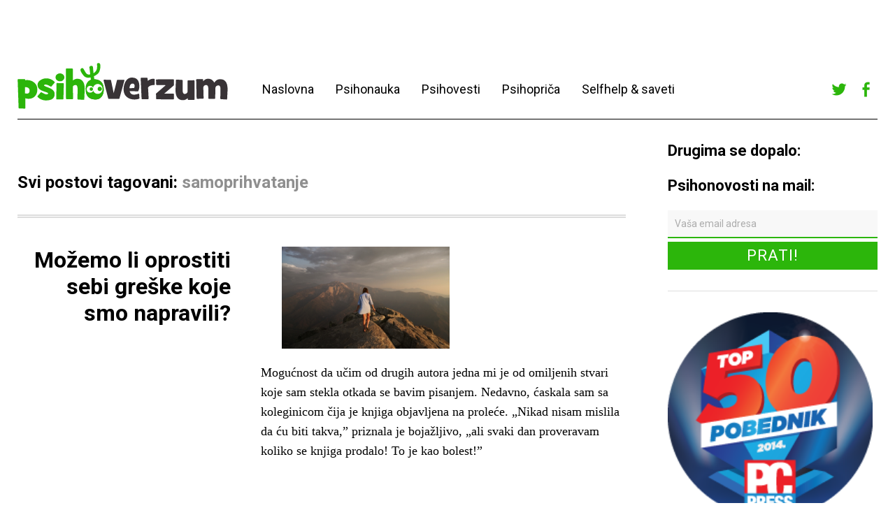

--- FILE ---
content_type: text/html; charset=UTF-8
request_url: https://www.psihoverzum.com/tag/samoprihvatanje/
body_size: 41350
content:
<!DOCTYPE html>
<html dir="ltr" xmlns="http://www.w3.org/1999/xhtml" prefix="" lang="sr-RS" prefix="og: https://ogp.me/ns#"
 xmlns:fb="http://ogp.me/ns/fb#">
<head>
	<meta charset="UTF-8" />
	<meta name="viewport" content="width=device-width,initial-scale=1">
	
	<link rel="profile" href="http://gmpg.org/xfn/11">
	<link rel="pingback" href="https://www.psihoverzum.com/xmlrpc.php">
	<!--[if lt IE 9]>
		<script src="https://www.psihoverzum.com/wp-content/themes/cocoa/js/html5.js"></script>
	<![endif]-->
	<!--[if IE]>
		<link rel="stylesheet" type="text/css" href="https://www.psihoverzum.com/wp-content/themes/cocoa/ie-only.css" />
	<![endif]-->

<!-- BEGIN Metadata added by the Add-Meta-Tags WordPress plugin -->
<meta name="robots" content="noodp,noydir" />
<meta name="description" content="Content tagged with samoprihvatanje." />
<meta name="keywords" content="samoprihvatanje" />
<!-- END Metadata added by the Add-Meta-Tags WordPress plugin -->


		<!-- All in One SEO 4.7.5.1 - aioseo.com -->
		<title>samoprihvatanje - Psihoverzum</title>
		<meta name="robots" content="max-image-preview:large" />
		<link rel="canonical" href="https://www.psihoverzum.com/tag/samoprihvatanje/" />
		<meta name="generator" content="All in One SEO (AIOSEO) 4.7.5.1" />
		<script type="application/ld+json" class="aioseo-schema">
			{"@context":"https:\/\/schema.org","@graph":[{"@type":"BreadcrumbList","@id":"https:\/\/www.psihoverzum.com\/tag\/samoprihvatanje\/#breadcrumblist","itemListElement":[{"@type":"ListItem","@id":"https:\/\/www.psihoverzum.com\/#listItem","position":1,"name":"Home","item":"https:\/\/www.psihoverzum.com\/","nextItem":"https:\/\/www.psihoverzum.com\/tag\/samoprihvatanje\/#listItem"},{"@type":"ListItem","@id":"https:\/\/www.psihoverzum.com\/tag\/samoprihvatanje\/#listItem","position":2,"name":"samoprihvatanje","previousItem":"https:\/\/www.psihoverzum.com\/#listItem"}]},{"@type":"CollectionPage","@id":"https:\/\/www.psihoverzum.com\/tag\/samoprihvatanje\/#collectionpage","url":"https:\/\/www.psihoverzum.com\/tag\/samoprihvatanje\/","name":"samoprihvatanje - Psihoverzum","inLanguage":"sr-RS","isPartOf":{"@id":"https:\/\/www.psihoverzum.com\/#website"},"breadcrumb":{"@id":"https:\/\/www.psihoverzum.com\/tag\/samoprihvatanje\/#breadcrumblist"}},{"@type":"Organization","@id":"https:\/\/www.psihoverzum.com\/#organization","name":"Psihoverzum","description":"Psiholo\u0161ki univerzum na jedan klik od vas!","url":"https:\/\/www.psihoverzum.com\/"},{"@type":"WebSite","@id":"https:\/\/www.psihoverzum.com\/#website","url":"https:\/\/www.psihoverzum.com\/","name":"Psihoverzum","description":"Psiholo\u0161ki univerzum na jedan klik od vas!","inLanguage":"sr-RS","publisher":{"@id":"https:\/\/www.psihoverzum.com\/#organization"}}]}
		</script>
		<!-- All in One SEO -->

<link rel='dns-prefetch' href='//secure.gravatar.com' />
<link rel='dns-prefetch' href='//fonts.googleapis.com' />
<link rel='dns-prefetch' href='//s.w.org' />
<link rel='dns-prefetch' href='//v0.wordpress.com' />
<link rel="alternate" type="application/rss+xml" title="Psihoverzum &raquo; довод" href="https://www.psihoverzum.com/feed/" />
<link rel="alternate" type="application/rss+xml" title="Psihoverzum &raquo; довод коментара" href="https://www.psihoverzum.com/comments/feed/" />
<link rel="alternate" type="application/rss+xml" title="Psihoverzum &raquo; довод ознаке samoprihvatanje" href="https://www.psihoverzum.com/tag/samoprihvatanje/feed/" />
<!-- This site uses the Google Analytics by MonsterInsights plugin v7.12.3 - Using Analytics tracking - https://www.monsterinsights.com/ -->
<script type="text/javascript" data-cfasync="false">
    (window.gaDevIds=window.gaDevIds||[]).push("dZGIzZG");
	var mi_version         = '7.12.3';
	var mi_track_user      = true;
	var mi_no_track_reason = '';
	
	var disableStr = 'ga-disable-UA-37622704-1';

	/* Function to detect opted out users */
	function __gaTrackerIsOptedOut() {
		return document.cookie.indexOf(disableStr + '=true') > -1;
	}

	/* Disable tracking if the opt-out cookie exists. */
	if ( __gaTrackerIsOptedOut() ) {
		window[disableStr] = true;
	}

	/* Opt-out function */
	function __gaTrackerOptout() {
	  document.cookie = disableStr + '=true; expires=Thu, 31 Dec 2099 23:59:59 UTC; path=/';
	  window[disableStr] = true;
	}

	if ( 'undefined' === typeof gaOptout ) {
		function gaOptout() {
			__gaTrackerOptout();
		}
	}
	
	if ( mi_track_user ) {
		(function(i,s,o,g,r,a,m){i['GoogleAnalyticsObject']=r;i[r]=i[r]||function(){
			(i[r].q=i[r].q||[]).push(arguments)},i[r].l=1*new Date();a=s.createElement(o),
			m=s.getElementsByTagName(o)[0];a.async=1;a.src=g;m.parentNode.insertBefore(a,m)
		})(window,document,'script','//www.google-analytics.com/analytics.js','__gaTracker');

		__gaTracker('create', 'UA-37622704-1', 'auto');
		__gaTracker('set', 'forceSSL', true);
		__gaTracker('send','pageview');
	} else {
		console.log( "" );
		(function() {
			/* https://developers.google.com/analytics/devguides/collection/analyticsjs/ */
			var noopfn = function() {
				return null;
			};
			var noopnullfn = function() {
				return null;
			};
			var Tracker = function() {
				return null;
			};
			var p = Tracker.prototype;
			p.get = noopfn;
			p.set = noopfn;
			p.send = noopfn;
			var __gaTracker = function() {
				var len = arguments.length;
				if ( len === 0 ) {
					return;
				}
				var f = arguments[len-1];
				if ( typeof f !== 'object' || f === null || typeof f.hitCallback !== 'function' ) {
					console.log( 'Not running function __gaTracker(' + arguments[0] + " ....) because you are not being tracked. " + mi_no_track_reason );
					return;
				}
				try {
					f.hitCallback();
				} catch (ex) {

				}
			};
			__gaTracker.create = function() {
				return new Tracker();
			};
			__gaTracker.getByName = noopnullfn;
			__gaTracker.getAll = function() {
				return [];
			};
			__gaTracker.remove = noopfn;
			window['__gaTracker'] = __gaTracker;
					})();
		}
</script>
<!-- / Google Analytics by MonsterInsights -->
		<script type="text/javascript">
			window._wpemojiSettings = {"baseUrl":"https:\/\/s.w.org\/images\/core\/emoji\/13.0.0\/72x72\/","ext":".png","svgUrl":"https:\/\/s.w.org\/images\/core\/emoji\/13.0.0\/svg\/","svgExt":".svg","source":{"concatemoji":"https:\/\/www.psihoverzum.com\/wp-includes\/js\/wp-emoji-release.min.js?ver=2690e785fe17f1ade0dd3f76d4afb368"}};
			!function(e,a,t){var n,r,o,i=a.createElement("canvas"),p=i.getContext&&i.getContext("2d");function s(e,t){var a=String.fromCharCode;p.clearRect(0,0,i.width,i.height),p.fillText(a.apply(this,e),0,0);e=i.toDataURL();return p.clearRect(0,0,i.width,i.height),p.fillText(a.apply(this,t),0,0),e===i.toDataURL()}function c(e){var t=a.createElement("script");t.src=e,t.defer=t.type="text/javascript",a.getElementsByTagName("head")[0].appendChild(t)}for(o=Array("flag","emoji"),t.supports={everything:!0,everythingExceptFlag:!0},r=0;r<o.length;r++)t.supports[o[r]]=function(e){if(!p||!p.fillText)return!1;switch(p.textBaseline="top",p.font="600 32px Arial",e){case"flag":return s([127987,65039,8205,9895,65039],[127987,65039,8203,9895,65039])?!1:!s([55356,56826,55356,56819],[55356,56826,8203,55356,56819])&&!s([55356,57332,56128,56423,56128,56418,56128,56421,56128,56430,56128,56423,56128,56447],[55356,57332,8203,56128,56423,8203,56128,56418,8203,56128,56421,8203,56128,56430,8203,56128,56423,8203,56128,56447]);case"emoji":return!s([55357,56424,8205,55356,57212],[55357,56424,8203,55356,57212])}return!1}(o[r]),t.supports.everything=t.supports.everything&&t.supports[o[r]],"flag"!==o[r]&&(t.supports.everythingExceptFlag=t.supports.everythingExceptFlag&&t.supports[o[r]]);t.supports.everythingExceptFlag=t.supports.everythingExceptFlag&&!t.supports.flag,t.DOMReady=!1,t.readyCallback=function(){t.DOMReady=!0},t.supports.everything||(n=function(){t.readyCallback()},a.addEventListener?(a.addEventListener("DOMContentLoaded",n,!1),e.addEventListener("load",n,!1)):(e.attachEvent("onload",n),a.attachEvent("onreadystatechange",function(){"complete"===a.readyState&&t.readyCallback()})),(n=t.source||{}).concatemoji?c(n.concatemoji):n.wpemoji&&n.twemoji&&(c(n.twemoji),c(n.wpemoji)))}(window,document,window._wpemojiSettings);
		</script>
		<style type="text/css">
img.wp-smiley,
img.emoji {
	display: inline !important;
	border: none !important;
	box-shadow: none !important;
	height: 1em !important;
	width: 1em !important;
	margin: 0 .07em !important;
	vertical-align: -0.1em !important;
	background: none !important;
	padding: 0 !important;
}
</style>
			
	<link rel='stylesheet' id='wp-block-library-css'  href='https://www.psihoverzum.com/wp-includes/css/dist/block-library/style.min.css?ver=2690e785fe17f1ade0dd3f76d4afb368' type='text/css' media='all' />
<style id='wp-block-library-inline-css' type='text/css'>
.has-text-align-justify{text-align:justify;}
</style>
<link rel='stylesheet' id='contact-form-7-css'  href='https://www.psihoverzum.com/wp-content/plugins/contact-form-7/includes/css/styles.css?ver=5.3' type='text/css' media='all' />
<link rel='stylesheet' id='googlefonts-css'  href='https://fonts.googleapis.com/css?family=Roboto:500|Roboto:500|Roboto:400&subset=latin,latin-ext' type='text/css' media='all' />
<link rel='stylesheet' id='wp-pagenavi-css'  href='https://www.psihoverzum.com/wp-content/plugins/wp-pagenavi/pagenavi-css.css?ver=2.70' type='text/css' media='all' />
<link rel='stylesheet' id='roboto-css'  href='https://fonts.googleapis.com/css?family=Roboto%3A400%2C700&#038;subset=latin%2Clatin-ext&#038;ver=1.0.0' type='text/css' media='all' />
<link rel='stylesheet' id='slick-css'  href='https://www.psihoverzum.com/wp-content/themes/psihoverzum/slick/slick.css?ver=2690e785fe17f1ade0dd3f76d4afb368' type='text/css' media='all' />
<link rel='stylesheet' id='font-awesome-css'  href='https://www.psihoverzum.com/wp-content/themes/psihoverzum/font-awesome/font-awesome.min.css?ver=2690e785fe17f1ade0dd3f76d4afb368' type='text/css' media='all' />
<link rel='stylesheet' id='parent-style-css'  href='https://www.psihoverzum.com/wp-content/themes/cocoa/style.css?ver=2690e785fe17f1ade0dd3f76d4afb368' type='text/css' media='all' />
<link rel='stylesheet' id='cocoa-baskerville-css'  href='//fonts.googleapis.com/css?family=Libre+Baskerville%3A400%2C700%2C400italic%26subset%3Dlatin%2Clatin-ext' type='text/css' media='all' />
<link rel='stylesheet' id='genericons-css'  href='https://www.psihoverzum.com/wp-content/plugins/jetpack/_inc/genericons/genericons/genericons.css?ver=3.1' type='text/css' media='all' />
<link rel='stylesheet' id='cocoa-style-css'  href='https://www.psihoverzum.com/wp-content/themes/psihoverzum/style.css?ver=20140501' type='text/css' media='all' />
<link rel='stylesheet' id='jetpack_css-css'  href='https://www.psihoverzum.com/wp-content/plugins/jetpack/css/jetpack.css?ver=9.0.5' type='text/css' media='all' />
<link rel='stylesheet' id='wp-paginate-css'  href='https://www.psihoverzum.com/wp-content/plugins/wp-paginate/css/wp-paginate.css?ver=2.2.4' type='text/css' media='screen' />
<script type='text/javascript' src='https://www.psihoverzum.com/wp-content/plugins/enable-jquery-migrate-helper/js/jquery/jquery-1.12.4-wp.js?ver=1.12.4-wp' id='jquery-core-js'></script>
<script type='text/javascript' src='https://www.psihoverzum.com/wp-content/plugins/enable-jquery-migrate-helper/js/jquery-migrate/jquery-migrate-1.4.1-wp.js?ver=1.4.1-wp' id='jquery-migrate-js'></script>
<script type='text/javascript' id='monsterinsights-frontend-script-js-extra'>
/* <![CDATA[ */
var monsterinsights_frontend = {"js_events_tracking":"true","download_extensions":"doc,pdf,ppt,zip,xls,docx,pptx,xlsx","inbound_paths":"[]","home_url":"https:\/\/www.psihoverzum.com","hash_tracking":"false"};
/* ]]> */
</script>
<script type='text/javascript' src='https://www.psihoverzum.com/wp-content/plugins/google-analytics-for-wordpress/assets/js/frontend.min.js?ver=7.12.3' id='monsterinsights-frontend-script-js'></script>
<script type='text/javascript' src='https://www.psihoverzum.com/wp-content/themes/psihoverzum/slick/slick.min.js?ver=1.0.0' id='slick-js-js'></script>
<script type='text/javascript' src='https://www.psihoverzum.com/wp-content/themes/psihoverzum/js/functions.js?ver=1.0.0' id='child-js-js'></script>
<script type='text/javascript' src='https://www.psihoverzum.com/wp-content/themes/cocoa/js/waypoints.min.js?ver=2.0.5' id='cocoa-waypoints-js'></script>
<script type='text/javascript' src='https://www.psihoverzum.com/wp-content/themes/cocoa/js/jquery.fitvids.js?ver=1.1' id='cocoa-fitvids-js'></script>
<script type='text/javascript' src='https://www.psihoverzum.com/wp-content/themes/cocoa/js/functions.js?ver=20140426' id='cocoa-script-js'></script>
<link rel="https://api.w.org/" href="https://www.psihoverzum.com/wp-json/" /><link rel="alternate" type="application/json" href="https://www.psihoverzum.com/wp-json/wp/v2/tags/496" /><link rel="EditURI" type="application/rsd+xml" title="RSD" href="https://www.psihoverzum.com/xmlrpc.php?rsd" />
<link rel="wlwmanifest" type="application/wlwmanifest+xml" href="https://www.psihoverzum.com/wp-includes/wlwmanifest.xml" /> 

<meta property="fb:app_id" content="187198421432566"/><link rel="stylesheet" type="text/css" href="https://www.psihoverzum.com/wp-content/plugins/most-shared-posts/most-shared-posts.css"><style type='text/css' media='screen'>
	h1{ font-family:"Roboto", arial, sans-serif;}
	h2{ font-family:"Roboto", arial, sans-serif;}
	h3{ font-family:"Roboto", arial, sans-serif;}
	h4{ font-family:"Roboto", arial, sans-serif;}
	h2{ font-family:"Roboto", arial, sans-serif;}
	h3{ font-family:"Roboto", arial, sans-serif;}
</style>
<!-- fonts delivered by Wordpress Google Fonts, a plugin by Adrian3.com --><style type='text/css'>img#wpstats{display:none}</style>	<style type="text/css">
		.entry-content p a,
		blockquote cite a,
		.textwidget a,
		.about-text-wrap a,
		#comments .comment-text a,
		.authorbox p.author-description a,
		.entry-content p a:hover,
		blockquote cite a:hover,
		#comments .comment-text a:hover,
		.authorbox p.author-description a:hover {color: #2cb60b;}
		a#mobile-open-btn,
		a#mobile-close-btn,
		a#desktop-open-btn,
		a#desktop-close-btn {
			color: ;
		}
	</style>
    <style type="text/css" media="all">
/* <![CDATA[ */
@import url("https://www.psihoverzum.com/wp-content/plugins/wp-table-reloaded/css/plugin.css?ver=1.9.4");
@import url("https://www.psihoverzum.com/wp-content/plugins/wp-table-reloaded/css/datatables.css?ver=1.9.4");
/* ]]> */
</style>	<style type="text/css" id="cocoa-header-css">
			#site-title h1 {

		}
		</style>
	<style type="text/css" id="custom-background-css">
body.custom-background { background-color: #ffffff; }
</style>
	<link rel="icon" href="https://www.psihoverzum.com/wp-content/uploads/2017/12/profile-300x300.png" sizes="32x32" />
<link rel="icon" href="https://www.psihoverzum.com/wp-content/uploads/2017/12/profile-300x300.png" sizes="192x192" />
<link rel="apple-touch-icon" href="https://www.psihoverzum.com/wp-content/uploads/2017/12/profile-300x300.png" />
<meta name="msapplication-TileImage" content="https://www.psihoverzum.com/wp-content/uploads/2017/12/profile-300x300.png" />
</head>

<body class="archive tag tag-samoprihvatanje tag-496 custom-background info-close nav-close">
	<div class="mobile-btns">
		<a href="#" id="mobile-open-btn"><span>Otvori</span></a>
		<a href="#" id="mobile-close-btn"><span>Zatvori</span></a>
	</div><!-- end #mobile-btns -->

	<div id="mobile-container">
	<nav id="site-nav" class="cf">
		<div class="menu-wrap">
			<ul id="menu-menu" class="menu"><li id="menu-item-28" class="menu-item menu-item-type-custom menu-item-object-custom menu-item-home menu-item-28"><a href="http://www.psihoverzum.com/">Naslovna</a></li>
<li id="menu-item-84" class="menu-item menu-item-type-taxonomy menu-item-object-category menu-item-84"><a href="https://www.psihoverzum.com/category/psihonauka/">Psihonauka</a></li>
<li id="menu-item-85" class="menu-item menu-item-type-taxonomy menu-item-object-category menu-item-85"><a href="https://www.psihoverzum.com/category/psihovesti/">Psihovesti</a></li>
<li id="menu-item-395" class="menu-item menu-item-type-taxonomy menu-item-object-category menu-item-395"><a href="https://www.psihoverzum.com/category/psihoprica/">Psihopriča</a></li>
<li id="menu-item-87" class="menu-item menu-item-type-taxonomy menu-item-object-category menu-item-87"><a href="https://www.psihoverzum.com/category/psihosaveti/">Selfhelp &#038; saveti</a></li>
</ul>					</div><!-- end .menu-wrap -->
	</nav><!-- end #site-nav -->

	<div class="desktop-top-nav">
		<div class="menu-top-wrap">
					</div>
	</div>

	</div><!-- end .mobile-container -->

	<div id="container">
	<header id="masthead" class="cf" role="banner">

		<div id="site-title" class="clearfix">
			<div class="cf">

			
				<div id="site-header" class="header-left">
					<a href="https://www.psihoverzum.com/" rel="home">
						<img src="https://www.psihoverzum.com/wp-content/uploads/2016/01/cropped-cropped-psihoverzum.png" width="301" height="66" alt="">
					</a>
				</div><!-- end #site-header -->

						

			<nav id="site-nav" class="cf">
				<div class="menu-wrap menu-wrap--header">
					<ul id="menu-menu-1" class="menu"><li class="menu-item menu-item-type-custom menu-item-object-custom menu-item-home menu-item-28"><a href="http://www.psihoverzum.com/">Naslovna</a></li>
<li class="menu-item menu-item-type-taxonomy menu-item-object-category menu-item-84"><a href="https://www.psihoverzum.com/category/psihonauka/">Psihonauka</a></li>
<li class="menu-item menu-item-type-taxonomy menu-item-object-category menu-item-85"><a href="https://www.psihoverzum.com/category/psihovesti/">Psihovesti</a></li>
<li class="menu-item menu-item-type-taxonomy menu-item-object-category menu-item-395"><a href="https://www.psihoverzum.com/category/psihoprica/">Psihopriča</a></li>
<li class="menu-item menu-item-type-taxonomy menu-item-object-category menu-item-87"><a href="https://www.psihoverzum.com/category/psihosaveti/">Selfhelp &#038; saveti</a></li>
</ul>				</div><!-- end .menu-wrap -->
			</nav>


			<div class="header-right">
									<div class="widget-area cf" role="complementary">
					<aside id="nav_menu-2" class="widget widget_nav_menu cf"><div class="menu-social-container"><ul id="menu-social" class="menu"><li id="menu-item-5361" class="menu-item menu-item-type-custom menu-item-object-custom menu-item-5361"><a href="https://twitter.com/psihoverzum">Twitter</a></li>
<li id="menu-item-5362" class="menu-item menu-item-type-custom menu-item-object-custom menu-item-5362"><a href="https://www.facebook.com/Psihoverzum">Facebook</a></li>
</ul></div></aside>					</div>
							</div>

			</div> <!-- end cf -->

		</div><!-- end #site-title -->

		
	</header><!-- end #masthead -->

<div id="main-wrap">
<div id="primary" class="site-content cf" role="main">

	<div class="main--left">

	
		<header class="archive-header">
			<h2 class="archive-title">
			Svi postovi tagovani: <span>samoprihvatanje</span>			</h2>
					</header><!-- end .archive-header -->

		

						
				
<article id="post-6848" class="post-6848 post type-post status-publish format-standard has-post-thumbnail hentry category-psihosaveti tag-katastrofiranje tag-samoprihvatanje">

		<header class="entry-header">
			<h2 class="entry-title"><a href="https://www.psihoverzum.com/mozemo-li-oprostiti-sebi-greske-koje-smo-napravili/" rel="bookmark">Možemo li oprostiti sebi greške koje smo napravili?</a></h2>
				<div class="entry-details">

					<div class="entry-date">
						<span>Objavljeno:</span>
						<a href="https://www.psihoverzum.com/mozemo-li-oprostiti-sebi-greske-koje-smo-napravili/">25.1.2018</a>
					</div><!-- end .entry-date -->

					<div class="entry-author">
					<span>Autor: </span><a href="https://www.psihoverzum.com/author/psihoverzum/" title="Svi postovi od psihoverzum">psihoverzum</a>					</div><!-- end .entry-author -->

					
										<!-- <div class="entry-comments"> -->
											<!-- </div>end .entry-comments -->
										<div class="entry-cats">
						<span>Kategorija: </span><a href="https://www.psihoverzum.com/category/psihosaveti/" rel="category tag">Psihosaveti</a>					</div><!-- end .entry-cats -->

			</div><!-- end .entry-details -->
		</header><!-- end .entry-header -->

		<div class="entry-wrap">
					<div class="entry-thumbnail">
				<a href="https://www.psihoverzum.com/mozemo-li-oprostiti-sebi-greske-koje-smo-napravili/" title="Linkovi do Možemo li oprostiti sebi greške koje smo napravili?"><img width="600" height="400" src="[data-uri]" data-lazy-type="image" data-lazy-src="https://www.psihoverzum.com/wp-content/uploads/2018/01/ian-froome-321116.jpg" class="lazy lazy-hidden attachment-default-thumb size-default-thumb wp-post-image" alt="" loading="lazy" data-lazy-srcset="https://www.psihoverzum.com/wp-content/uploads/2018/01/ian-froome-321116.jpg 600w, https://www.psihoverzum.com/wp-content/uploads/2018/01/ian-froome-321116-300x200.jpg 300w" data-lazy-sizes="(max-width: 600px) 100vw, 600px" /><noscript><img width="600" height="400" src="https://www.psihoverzum.com/wp-content/uploads/2018/01/ian-froome-321116.jpg" class="attachment-default-thumb size-default-thumb wp-post-image" alt="" loading="lazy" srcset="https://www.psihoverzum.com/wp-content/uploads/2018/01/ian-froome-321116.jpg 600w, https://www.psihoverzum.com/wp-content/uploads/2018/01/ian-froome-321116-300x200.jpg 300w" sizes="(max-width: 600px) 100vw, 600px" /></noscript></a>
			</div><!-- end .entry-thumbnail -->
		
					<div class="entry-summary">
				<p>Mogućnost da učim od drugih autora jedna mi je od omiljenih stvari koje sam stekla otkada se bavim pisanjem. Nedavno, ćaskala sam sa koleginicom čija je knjiga objavljena na proleće. „Nikad nisam mislila da ću biti takva,” priznala je bojažljivo, „ali svaki dan proveravam koliko se knjiga prodalo! To je kao bolest!”</p>			</div><!-- .entry-summary -->
			</div><!-- end .entry-wrap -->

</article><!-- end post -6848 -->
			
				
<article id="post-3022" class="post-3022 post type-post status-publish format-standard has-post-thumbnail hentry category-psihovesti tag-monogamija tag-psihologija tag-samo-monogamija tag-samoprihvatanje tag-vernost">

		<header class="entry-header">
			<h2 class="entry-title"><a href="https://www.psihoverzum.com/vernost-samom-sebi/" rel="bookmark">Vernost samom sebi</a></h2>
				<div class="entry-details">

					<div class="entry-date">
						<span>Objavljeno:</span>
						<a href="https://www.psihoverzum.com/vernost-samom-sebi/">12.10.2013</a>
					</div><!-- end .entry-date -->

					<div class="entry-author">
					<span>Autor: </span><a href="https://www.psihoverzum.com/author/psihoverzum/" title="Svi postovi od psihoverzum">psihoverzum</a>					</div><!-- end .entry-author -->

					
										<!-- <div class="entry-comments"> -->
											<!-- </div>end .entry-comments -->
										<div class="entry-cats">
						<span>Kategorija: </span><a href="https://www.psihoverzum.com/category/psihovesti/" rel="category tag">Psihovesti</a>					</div><!-- end .entry-cats -->

			</div><!-- end .entry-details -->
		</header><!-- end .entry-header -->

		<div class="entry-wrap">
					<div class="entry-thumbnail">
				<a href="https://www.psihoverzum.com/vernost-samom-sebi/" title="Linkovi do Vernost samom sebi"><img width="500" height="375" src="[data-uri]" data-lazy-type="image" data-lazy-src="https://www.psihoverzum.com/wp-content/uploads/2013/09/love-yourself.jpg" class="lazy lazy-hidden attachment-default-thumb size-default-thumb wp-post-image" alt="" loading="lazy" data-lazy-srcset="https://www.psihoverzum.com/wp-content/uploads/2013/09/love-yourself.jpg 500w, https://www.psihoverzum.com/wp-content/uploads/2013/09/love-yourself-300x225.jpg 300w, https://www.psihoverzum.com/wp-content/uploads/2013/09/love-yourself-426x320.jpg 426w, https://www.psihoverzum.com/wp-content/uploads/2013/09/love-yourself-213x160.jpg 213w" data-lazy-sizes="(max-width: 500px) 100vw, 500px" /><noscript><img width="500" height="375" src="https://www.psihoverzum.com/wp-content/uploads/2013/09/love-yourself.jpg" class="attachment-default-thumb size-default-thumb wp-post-image" alt="" loading="lazy" srcset="https://www.psihoverzum.com/wp-content/uploads/2013/09/love-yourself.jpg 500w, https://www.psihoverzum.com/wp-content/uploads/2013/09/love-yourself-300x225.jpg 300w, https://www.psihoverzum.com/wp-content/uploads/2013/09/love-yourself-426x320.jpg 426w, https://www.psihoverzum.com/wp-content/uploads/2013/09/love-yourself-213x160.jpg 213w" sizes="(max-width: 500px) 100vw, 500px" /></noscript></a>
			</div><!-- end .entry-thumbnail -->
		
					<div class="entry-summary">
				<p>Malo šta podstiče nesuglasice i preispitivanje veze kao što to čini rasprava o monogamiji. Sudeći po mom potpuno nenaučnom istraživanju, sigurno je da će parovi koji su na nekoj zabavi i koji su uz vino započeli razgovor o monogamiji, u jednom trenutku početi da raspravljaju veoma glasno i 40% parova će kući krenuti na ivici besa, makar ga pokazali samo udarivši vratima od automobila po dolasku kući.</p>			</div><!-- .entry-summary -->
			</div><!-- end .entry-wrap -->

</article><!-- end post -3022 -->
			
			
		</div>


		<aside class="main--right">
			<div id="main-sidebar" class="widget-area cf" role="complementary">
	<aside id="toma_msp-5" class="widget most-shared-posts cf"><div class="widget-title-wrap"><h3 class="widget-title">Drugima se dopalo:</h3></div><ul class="entries"></ul></aside><aside id="text-12" class="widget widget_text cf"><div class="widget-title-wrap"><h3 class="widget-title">Psihonovosti na mail:</h3></div>			<div class="textwidget"><form class="newsletter-widget" action="http://feedburner.google.com/fb/a/mailverify" method="post" target="popupwindow" onsubmit="window.open('http://feedburner.google.com/fb/a/mailverify?uri=psihoverzum', 'popupwindow', 'scrollbars=yes,width=550,height=450');return true"><input class="newsletter-widget__input" type="text"  name="email" placeholder="Vaša email adresa"/><input type="hidden" value="psihoverzum" name="uri"/><input type="hidden" name="loc" value="en_US"/><input class="newsletter-widget__submit" type="submit" value="Prati!" /></form>
</div>
		</aside><aside id="custom_html-2" class="widget_text widget widget_custom_html cf"><div class="textwidget custom-html-widget"><a href="http://pcpress.rs/pcpress-top50-2014/?Odeljak=6&formSubmit=Izaberite+stranu" target="_blank" rel="noopener noreferrer">
<img class="lazy lazy-hidden" src="[data-uri]" data-lazy-type="image" data-lazy-src="http://www.psihoverzum.com/wp-content/uploads/2018/09/pcpress-top-50-pobednik-200px.png" alt="Kliknige za više informacija" width="293" height="196" float="middle"/><noscript><img src="http://www.psihoverzum.com/wp-content/uploads/2018/09/pcpress-top-50-pobednik-200px.png" alt="Kliknige za više informacija" width="293" height="196" float="middle"/></noscript>
</a></div></aside><aside id="text-13" class="widget widget_text cf"><div class="widget-title-wrap"><h3 class="widget-title">Like Psihoverzum:</h3></div>			<div class="textwidget"><img src="[data-uri]"  class="lazy lazy-hidden" data-lazy-type="iframe" data-lazy-src="&lt;iframe src=&quot;//www.facebook.com/plugins/likebox.php?href=http%3A%2F%2Fwww.facebook.com%2FPsihoverzum&amp;width=292&amp;height=500&amp;show_faces=true&amp;colorscheme=light&amp;stream=false&amp;border_color&amp;header=true&quot; scrolling=&quot;no&quot; frameborder=&quot;0&quot; style=&quot;background-color: white; border:none; overflow:hidden; width:100%; height:230px;&quot; allowTransparency=&quot;true&quot;&gt;&lt;/iframe&gt;" alt=""><noscript><iframe src="//www.facebook.com/plugins/likebox.php?href=http%3A%2F%2Fwww.facebook.com%2FPsihoverzum&amp;width=292&amp;height=500&amp;show_faces=true&amp;colorscheme=light&amp;stream=false&amp;border_color&amp;header=true" scrolling="no" frameborder="0" style="background-color: white; border:none; overflow:hidden; width:100%; height:230px;" allowTransparency="true"></iframe></noscript>

</div>
		</aside><aside id="text-14" class="widget widget_text cf"><div class="widget-title-wrap"><h3 class="widget-title">Follow Psihoverzum</h3></div>			<div class="textwidget"><a class="twitter-timeline" href="https://twitter.com/psihoverzum" data-widget-id="280142627591028736"  data-lang="en">Tweets by @psihoverzum</a>
<script>!function(d,s,id){var js,fjs=d.getElementsByTagName(s)[0],p=/^http:/.test(d.location)?'http':'https';if(!d.getElementById(id)){js=d.createElement(s);js.id=id;js.src=p+"://platform.twitter.com/widgets.js";fjs.parentNode.insertBefore(js,fjs);}}(document,"script","twitter-wjs");</script></div>
		</aside><aside id="search-4" class="widget widget_search cf"><div class="widget-title-wrap"><h3 class="widget-title">Pretraga Psihoverzuma</h3></div><div class="searchform-wrap">
<form role="search" method="get" id="searchform" class="searchform" action="https://www.psihoverzum.com/" role="search">
	<label for="s" class="screen-reader-text"><span>Pretraži</span></label>
	<input type="text" class="search-field" name="s" id="s" placeholder="Ukucaj pojam za pretragu" />
	<input type="submit" class="submit" name="submit" id="searchsubmit" value="TRAŽI!" />
</form>
</div></aside><aside id="tag_cloud-3" class="widget widget_tag_cloud cf"><div class="widget-title-wrap"><h3 class="widget-title">Oznake:</h3></div><div class="tagcloud"><a href="https://www.psihoverzum.com/tag/anksioznost/" class="tag-cloud-link tag-link-365 tag-link-position-1" style="font-size: 14.507042253521pt;" aria-label="anksioznost (12 ставки)">anksioznost</a>
<a href="https://www.psihoverzum.com/tag/borenovic/" class="tag-cloud-link tag-link-749 tag-link-position-2" style="font-size: 16.87323943662pt;" aria-label="Borenović (16 ставки)">Borenović</a>
<a href="https://www.psihoverzum.com/tag/cokoja-dikic/" class="tag-cloud-link tag-link-801 tag-link-position-3" style="font-size: 9.3802816901408pt;" aria-label="Cokoja Đikić (6 ставки)">Cokoja Đikić</a>
<a href="https://www.psihoverzum.com/tag/deca/" class="tag-cloud-link tag-link-232 tag-link-position-4" style="font-size: 17.859154929577pt;" aria-label="deca (18 ставки)">deca</a>
<a href="https://www.psihoverzum.com/tag/depresija/" class="tag-cloud-link tag-link-569 tag-link-position-5" style="font-size: 10.366197183099pt;" aria-label="depresija (7 ставки)">depresija</a>
<a href="https://www.psihoverzum.com/tag/drustvene-mreze/" class="tag-cloud-link tag-link-294 tag-link-position-6" style="font-size: 8pt;" aria-label="društvene mreže (5 ставки)">društvene mreže</a>
<a href="https://www.psihoverzum.com/tag/emocije/" class="tag-cloud-link tag-link-115 tag-link-position-7" style="font-size: 19.830985915493pt;" aria-label="emocije (23 ставке)">emocije</a>
<a href="https://www.psihoverzum.com/tag/filmovi/" class="tag-cloud-link tag-link-331 tag-link-position-8" style="font-size: 10.366197183099pt;" aria-label="filmovi (7 ставки)">filmovi</a>
<a href="https://www.psihoverzum.com/tag/frojd/" class="tag-cloud-link tag-link-62 tag-link-position-9" style="font-size: 11.352112676056pt;" aria-label="Frojd (8 ставки)">Frojd</a>
<a href="https://www.psihoverzum.com/tag/istrazivanja/" class="tag-cloud-link tag-link-245 tag-link-position-10" style="font-size: 17.464788732394pt;" aria-label="istraživanja (17 ставки)">istraživanja</a>
<a href="https://www.psihoverzum.com/tag/istrazivanje/" class="tag-cloud-link tag-link-103 tag-link-position-11" style="font-size: 20.816901408451pt;" aria-label="istraživanje (26 ставки)">istraživanje</a>
<a href="https://www.psihoverzum.com/tag/jakovljev/" class="tag-cloud-link tag-link-543 tag-link-position-12" style="font-size: 9.3802816901408pt;" aria-label="Jakovljev (6 ставки)">Jakovljev</a>
<a href="https://www.psihoverzum.com/tag/jaksic/" class="tag-cloud-link tag-link-361 tag-link-position-13" style="font-size: 15.295774647887pt;" aria-label="Jakšić (13 ставки)">Jakšić</a>
<a href="https://www.psihoverzum.com/tag/jung/" class="tag-cloud-link tag-link-137 tag-link-position-14" style="font-size: 12.338028169014pt;" aria-label="Jung (9 ставки)">Jung</a>
<a href="https://www.psihoverzum.com/tag/kognitivna-psihologija/" class="tag-cloud-link tag-link-65 tag-link-position-15" style="font-size: 10.366197183099pt;" aria-label="kognitivna psihologija (7 ставки)">kognitivna psihologija</a>
<a href="https://www.psihoverzum.com/tag/levai/" class="tag-cloud-link tag-link-1059 tag-link-position-16" style="font-size: 9.3802816901408pt;" aria-label="Levai (6 ставки)">Levai</a>
<a href="https://www.psihoverzum.com/tag/licnost/" class="tag-cloud-link tag-link-241 tag-link-position-17" style="font-size: 9.3802816901408pt;" aria-label="ličnost (6 ставки)">ličnost</a>
<a href="https://www.psihoverzum.com/tag/ljubav/" class="tag-cloud-link tag-link-528 tag-link-position-18" style="font-size: 14.507042253521pt;" aria-label="ljubav (12 ставки)">ljubav</a>
<a href="https://www.psihoverzum.com/tag/marketing/" class="tag-cloud-link tag-link-259 tag-link-position-19" style="font-size: 8pt;" aria-label="marketing (5 ставки)">marketing</a>
<a href="https://www.psihoverzum.com/tag/milosevic/" class="tag-cloud-link tag-link-960 tag-link-position-20" style="font-size: 13.915492957746pt;" aria-label="Milošević (11 ставки)">Milošević</a>
<a href="https://www.psihoverzum.com/tag/mozak/" class="tag-cloud-link tag-link-398 tag-link-position-21" style="font-size: 9.3802816901408pt;" aria-label="mozak (6 ставки)">mozak</a>
<a href="https://www.psihoverzum.com/tag/narcizam/" class="tag-cloud-link tag-link-484 tag-link-position-22" style="font-size: 10.366197183099pt;" aria-label="narcizam (7 ставки)">narcizam</a>
<a href="https://www.psihoverzum.com/tag/nedeljnik/" class="tag-cloud-link tag-link-545 tag-link-position-23" style="font-size: 13.915492957746pt;" aria-label="Nedeljnik (11 ставки)">Nedeljnik</a>
<a href="https://www.psihoverzum.com/tag/nova-godina/" class="tag-cloud-link tag-link-523 tag-link-position-24" style="font-size: 8pt;" aria-label="Nova godina (5 ставки)">Nova godina</a>
<a href="https://www.psihoverzum.com/tag/odluke/" class="tag-cloud-link tag-link-524 tag-link-position-25" style="font-size: 8pt;" aria-label="odluke (5 ставки)">odluke</a>
<a href="https://www.psihoverzum.com/tag/pamcenje/" class="tag-cloud-link tag-link-321 tag-link-position-26" style="font-size: 10.366197183099pt;" aria-label="pamćenje (7 ставки)">pamćenje</a>
<a href="https://www.psihoverzum.com/tag/partnerski-odnosi/" class="tag-cloud-link tag-link-596 tag-link-position-27" style="font-size: 10.366197183099pt;" aria-label="partnerski odnosi (7 ставки)">partnerski odnosi</a>
<a href="https://www.psihoverzum.com/tag/piscevic/" class="tag-cloud-link tag-link-727 tag-link-position-28" style="font-size: 17.464788732394pt;" aria-label="Piščević (17 ставки)">Piščević</a>
<a href="https://www.psihoverzum.com/tag/poljak/" class="tag-cloud-link tag-link-507 tag-link-position-29" style="font-size: 22pt;" aria-label="Poljak (30 ставки)">Poljak</a>
<a href="https://www.psihoverzum.com/tag/popov/" class="tag-cloud-link tag-link-647 tag-link-position-30" style="font-size: 21.408450704225pt;" aria-label="Popov (28 ставки)">Popov</a>
<a href="https://www.psihoverzum.com/tag/predrasude/" class="tag-cloud-link tag-link-182 tag-link-position-31" style="font-size: 9.3802816901408pt;" aria-label="predrasude (6 ставки)">predrasude</a>
<a href="https://www.psihoverzum.com/tag/psihoanaliza/" class="tag-cloud-link tag-link-63 tag-link-position-32" style="font-size: 9.3802816901408pt;" aria-label="psihoanaliza (6 ставки)">psihoanaliza</a>
<a href="https://www.psihoverzum.com/tag/psihologija/" class="tag-cloud-link tag-link-24 tag-link-position-33" style="font-size: 12.338028169014pt;" aria-label="psihologija (9 ставки)">psihologija</a>
<a href="https://www.psihoverzum.com/tag/psihopatija/" class="tag-cloud-link tag-link-254 tag-link-position-34" style="font-size: 10.366197183099pt;" aria-label="psihopatija (7 ставки)">psihopatija</a>
<a href="https://www.psihoverzum.com/tag/psihoprica-2/" class="tag-cloud-link tag-link-519 tag-link-position-35" style="font-size: 8pt;" aria-label="psihopriča (5 ставки)">psihopriča</a>
<a href="https://www.psihoverzum.com/tag/psihoterapija/" class="tag-cloud-link tag-link-75 tag-link-position-36" style="font-size: 11.352112676056pt;" aria-label="psihoterapija (8 ставки)">psihoterapija</a>
<a href="https://www.psihoverzum.com/tag/roditelji/" class="tag-cloud-link tag-link-550 tag-link-position-37" style="font-size: 10.366197183099pt;" aria-label="roditelji (7 ставки)">roditelji</a>
<a href="https://www.psihoverzum.com/tag/samopouzdanje/" class="tag-cloud-link tag-link-654 tag-link-position-38" style="font-size: 10.366197183099pt;" aria-label="samopouzdanje (7 ставки)">samopouzdanje</a>
<a href="https://www.psihoverzum.com/tag/saveti/" class="tag-cloud-link tag-link-233 tag-link-position-39" style="font-size: 16.87323943662pt;" aria-label="saveti (16 ставки)">saveti</a>
<a href="https://www.psihoverzum.com/tag/selfhelp/" class="tag-cloud-link tag-link-99 tag-link-position-40" style="font-size: 13.12676056338pt;" aria-label="selfhelp (10 ставки)">selfhelp</a>
<a href="https://www.psihoverzum.com/tag/sreca/" class="tag-cloud-link tag-link-281 tag-link-position-41" style="font-size: 11.352112676056pt;" aria-label="sreća (8 ставки)">sreća</a>
<a href="https://www.psihoverzum.com/tag/stres/" class="tag-cloud-link tag-link-107 tag-link-position-42" style="font-size: 10.366197183099pt;" aria-label="stres (7 ставки)">stres</a>
<a href="https://www.psihoverzum.com/tag/ted/" class="tag-cloud-link tag-link-289 tag-link-position-43" style="font-size: 10.366197183099pt;" aria-label="TED (7 ставки)">TED</a>
<a href="https://www.psihoverzum.com/tag/test/" class="tag-cloud-link tag-link-7 tag-link-position-44" style="font-size: 8pt;" aria-label="test (5 ставки)">test</a>
<a href="https://www.psihoverzum.com/tag/video/" class="tag-cloud-link tag-link-314 tag-link-position-45" style="font-size: 9.3802816901408pt;" aria-label="video (6 ставки)">video</a></div>
</aside></div>		</aside>

</div><!-- end #primary -->

<div class="clearfix"></div>
<div class="archive-pagination-wrapper">
	<div class="pull-left">
			</div>
	<div class="pull-right">
			</div>
</div>


<footer id="colophon" class="site-footer cf">
	<div class="footer-search">
		
<form role="search" method="get" id="searchform-footer" class="searchform-footer" action="https://www.psihoverzum.com/" role="search">
	<label for="s-footer" class="screen-reader-text"><span>Pretraži</span></label>
	<input type="text" class="search-field" name="s" id="s-footer" placeholder="Upiši za pretragu:" />
	<input type="submit" class="submit" name="submit" id="searchsubmit" value="Pretraži" />
</form>	</div><!-- end .footer-search -->

	<div id="site-info">
		<ul class="credit" role="contentinfo">
			<li>Copyright © 2013 - 2025 Psihoverzum, Sva prava zadržana</li>
		</ul><!-- end .credit -->
	</div><!-- end #site-info -->

</footer><!-- end #colophon -->
</div><!-- end #main-wrap -->

</div><!-- end #container -->




<script type='text/javascript' id='contact-form-7-js-extra'>
/* <![CDATA[ */
var wpcf7 = {"apiSettings":{"root":"https:\/\/www.psihoverzum.com\/wp-json\/contact-form-7\/v1","namespace":"contact-form-7\/v1"},"cached":"1"};
/* ]]> */
</script>
<script type='text/javascript' src='https://www.psihoverzum.com/wp-content/plugins/contact-form-7/includes/js/scripts.js?ver=5.3' id='contact-form-7-js'></script>
<script type='text/javascript' src='https://www.psihoverzum.com/wp-content/plugins/bj-lazy-load/js/bj-lazy-load.min.js?ver=2' id='BJLL-js'></script>
<script type='text/javascript' src='https://www.psihoverzum.com/wp-includes/js/wp-embed.min.js?ver=2690e785fe17f1ade0dd3f76d4afb368' id='wp-embed-js'></script>
<!-- Facebook Comments Plugin for WordPress: http://peadig.com/wordpress-plugins/facebook-comments/ -->
<div id="fb-root"></div>
<script>(function(d, s, id) {
  var js, fjs = d.getElementsByTagName(s)[0];
  if (d.getElementById(id)) return;
  js = d.createElement(s); js.id = id;
  js.src = "//connect.facebook.net/en_US/sdk.js#xfbml=1&appId=187198421432566&version=v2.3";
  fjs.parentNode.insertBefore(js, fjs);
}(document, 'script', 'facebook-jssdk'));</script>
<script type='text/javascript' src='https://stats.wp.com/e-202550.js' async='async' defer='defer'></script>
<script type='text/javascript'>
	_stq = window._stq || [];
	_stq.push([ 'view', {v:'ext',j:'1:9.0.5',blog:'105566136',post:'0',tz:'1',srv:'www.psihoverzum.com'} ]);
	_stq.push([ 'clickTrackerInit', '105566136', '0' ]);
</script>

</body>
</html>







--- FILE ---
content_type: text/css
request_url: https://www.psihoverzum.com/wp-content/themes/psihoverzum/style.css?ver=20140501
body_size: 32390
content:
/*
	Theme Name: Psihoverzum
	Description:
	Author: Simplicity d.o.o.
	Author URI: http://www.simplicity.rs
	Template: cocoa
	Text Domain:  psihoverzum
*/
/* ------------------------------------------------------------------------- */
body {
	overflow-x: hidden;
	overflow-y: auto;
	font-family: "Roboto", sans-serif;
	font-weight: normal;
}
/* second menu */
.menu-top-wrap {
	display: block;
	position: relative;
	z-index: 10;
	max-width: 1200px;
	margin: 0 auto;
}
@media only screen and (min-width: 1700px) {
	.menu-top-wrap {
		max-width: 1540px;
	}
}
.menu-top-wrap ul {
	margin: 0 -7px 0 0;
	padding: 0;
	list-style: none;
	float: right;
}
.menu-top-wrap ul:before,
.menu-top-wrap ul:after {
	content: "";
	clear: both;
	display: table;
}
.menu-top-wrap ul li {
	position: relative;
	display: block;
	float: left;
	padding: 23px 25px 14px 6px;
	border-bottom: none;
}
.menu-top-wrap ul li:last-of-type {
	padding-right: 0;
}
.menu-top-wrap ul li a {
	padding: 0;
	border-left: none;
	line-height: 1.7;
	border-bottom: 1px solid transparent;
	-webkit-transition: all ease-in-out 0.2s;
	-moz-transition: all ease-in-out 0.2s;
	-o-transition: all ease-in-out 0.2s;
	transition: all ease-in-out 0.2s;
	font-family: 'Roboto', sans-serif;
	font-size: 15px;
}
.menu-top-wrap ul li a:hover {
	color: #000;
	border-bottom: 1px solid #000;
}
.mobile-btns:before {
	content: "Otvori";
	position: absolute;
	top: 50%;
	left: 65px;
	transform: translateY(-50%);
	display: block;
	background: #fff;
}
.nav-open .mobile-btns:before {
	content: "Zatvori";
}
/* ------------------------------------------------------------------------- */
/* helper classes */
.full {
	width: 100%;
	max-width: 100%;
	height: auto;
}
.fl {
	float: left;
}
.fr {
	float: right;
}
/* ------------------------------------------------------------------------- */
/* slider styles */
.slider {
	margin-bottom: 20px;
}
.slider__item {
	position: relative;
	display: inline-block;
	width: 625px;
	border-left: 2px solid #fff;
	opacity: .6;
	overflow: hidden;
}
.slider__content {
	position: absolute;
	bottom: 0;
	right: 0;
	left: 0;
	width: 100%;
	padding: 20px;
	font-size: 16px;
	background: rgba(255, 255, 255, .9);
	height: auto;
}
@media all and (max-width: 1023px) {
	.slider__content {
		height: 150px;
	}
}
@media all and (max-width: 768px) {
	.slider__content {
		height: auto;
	}
}
@media all and (max-width: 600px) {
	.slider__content {
		position: static;
	}
}
.slider__content > p {
	font-family: "Georgia", serif;
	line-height: 20px;
}
.slider__content > p:last-of-type {
	margin-bottom: 0;
}
@media all and (max-width: 1023px) {
	.slider__content > p {
		font-size: 14px;
		line-height: 20px;
	}
}
@media all and (max-width: 768px) {
	.slider__content > p {
		font-size: 16px;
	}
}
.slider__title {
	font-size: 20px;
	line-height: 1;
	margin-bottom: 10px;
	font-weight: bold;
}
@media all and (max-width: 1023px) {
	.slider__title {
		font-size: 24px;
	}
}
@media all and (max-width: 768px) {
	.slider__title {
		font-size: 20px;
	}
}
.slider__title > a {
	font-family: 'Roboto', sans-serif;
}
/* image zoom on hover */
.slider__item img {
	-webkit-transition: all .2s ease;
	transition: all .2s ease;
}
.slider__item:hover img {
	-webkit-transform: scale(1.2, 1.2);
	transform: scale(1.2, 1.2);
}
/* slick styles */
.slick-list {
	overflow: visible;
}
.slick-active {
	opacity: 1;
}
.slick-prev,
.slick-next {
	display: inline-block;
	position: absolute;
	top: 35%;
	width: 60px;
	height: 60px;
	line-height: 60px;
	-webkit-border-radius: 50%;
	border-radius: 50%;
	z-index: 5;
	background: rgba(255, 255, 255, .6);
	border: none;
	font-family: FontAwesome;
	font-size: 50px;
	cursor: pointer;
}
.slick-prev:focus,
.slick-next:focus {
	outline: none;
}
.slick-prev {
	left: -70px;
}
.slick-prev:before {
	content: '\f104';
}
.slick-next {
	right: -70px;
}
.slick-next:before {
	content: '\f105';
}
.slick-next:before,
.slick-prev:before {
	position: relative;
	top: -3px;
}
@media all and (max-width: 1500px) {
	.slick-prev {
		left: 10px;
	}
	.slick-next {
		right: 10px;
	}
}
@media all and (max-width: 390px) {
	.slick-prev,
	.slick-next {
		top: 20%;
	}
}
/* ------------------------------------------------------------------------- */
/* aligning featured images on home page */
.entry-content p:first-child > img {
	margin: 0;
}
/* ------------------------------------------------------------------------- */
/* home with sidebar */
@media all and (max-width: 879px) {
	.main--right {
		max-width: 320px;
		margin: 0 auto;
	}
}
@media all and (min-width: 880px) {
	.main--left {
		width: calc( 100% - 360px);
		float: left;
	}
	.main--right {
		width: 300px;
		float: right;
	}
}
/* ------------------------------------------------------------------------- */
/* title on search/archive page */
.main--left .archive-header.archive-header {
	width: 70%;
}
.nav-wrap:before,
#footer-widgets:before,
#nav-below,
#nav-single {
	width: 79%;
}
@media all and (max-width: 1299px) {
	.main--left .archive-header.archive-header,
	.nav-wrap:before,
	#footer-widgets:before,
	#nav-below {
		width: 100%;
	}
}
.main--left .archive-header .archive-title {
	font-family: 'Roboto', sans-serif;
	font-size: 24px;
	font-weight: bold;
	padding-bottom: 30px;
	border-bottom: 5px double #dddddd;
}
.main--left .archive-header .archive-title span {
	color: #8f8f8f;
}
/* ------------------------------------------------------------------------- */
/* Green color */
h2 a:hover,
h2.entry-title {
	color: #2CB60B !important;
}
.post .entry-content a.more-link {
	color: #2CB60B;
	font-weight: bold;
	font-family: "Georgia", serif;
}
.post .entry-content a.more-link:hover {
	color: #2CB60B !important;
	text-decoration: underline;
}
/* ------------------------------------------------------------------------- */
/* header */
#site-title {
	margin: 0 0 30px 0;
	/*height: 110px;*/
}
@media all and (max-width: 1199px) {
	#site-title {
		height: 100px;
	}
}
#site-title > .cf {
	position: relative;
}
/* navigation */
@media all and (min-width: 1200px) {
	#mobile-container #site-nav {
		display: none;
	}
}
#site-title #site-nav .menu-wrap--header {
	width: 75.5%;
}
#site-title #site-nav .menu-wrap--header a {
	font-family: 'Roboto', sans-serif;
	font-size: 18px;
}
@media all and (max-width: 1699px) {
	#site-title #site-nav .menu-wrap--header {
		width: 73%;
	}
}
@media all and (max-width: 1199px) {
	#mobile-container #site-nav {
		display: block;
	}
	#site-title #site-nav .menu-wrap--header {
		display: none;
	}
}
/* header floats */
.header-left {
	text-align: left;
}
.header-right {
	float: right;
}
.header-left,
.header-right {
	position: absolute;
	top: 0;
}
.header-left {
	left: 0;
}
.header-right {
	right: 0;
}
/* header social */
.header-right .widget.widget_nav_menu {
	padding: 0;
}
@media all and (min-width: 620px) {
	.header-right .widget.widget_nav_menu {
		margin-top: 26px
	}
}
@media all and (max-width: 620px) {
	.header-right .widget.widget_nav_menu {
		margin-top: 20px
	}
}
@media all and (max-width: 490px) {
	.header-right .widget.widget_nav_menu {
		margin-top: 16px
	}
}
@media all and (max-width: 410px) {
	.header-right .widget.widget_nav_menu {
		margin-top: 14px
	}
}
@media all and (max-width: 370px) {
	.header-right .widget.widget_nav_menu {
		margin-top: 12px
	}
}
@media all and (max-width: 320px) {
	.header-right .widget.widget_nav_menu {
		margin-top: 10px
	}
}
.header-right .widget.widget_nav_menu #menu-social {
	float: right;
	width: auto;
	max-height: 30px;
	overflow: hidden;
}
.header-right #menu-social li a,
.header-right #menu-social li a::before {
	width: 35px;
	margin: 0;
}
.header-right #menu-social li a {
	color: #2CB60B;
}
.header-right #menu-social li a:hover {
	color: #666;
}
/*  */
.site-content .entry-content,
.single-post .authorbox {
	max-width: 100%;
}
/* ------------------------------------------------------------------------- */
/* main sidebar widgets */
#main-sidebar {}
#main-sidebar .widget {
	padding: 0 0 30px 0;
	margin: 0 0 30px 0;
}
#main-sidebar .textwidget {
	padding: 0;
	max-width: 100%;
	width: 100%;
	float: none;
}
#main-sidebar .widget-title-wrap {
	float: none;
	display: block;
	width: 100%;
	padding: 0;
	margin-bottom: 20px;
}
#main-sidebar .tagcloud,
#main-sidebar .searchform-wrap {
	float: none;
	max-width: 100%;
	width: 100%;
	padding: 0;
}
/*#main-sidebar .widget-title {
		margin: 0;
		font-size: 1.5rem;
	}*/
#main-sidebar .widget ul li {
	padding: 0;
	margin-bottom: 10px;
	padding-bottom: 10px;
	border-bottom: 1px solid #dddddd;
}
#main-sidebar .widget li a {
	display: block;
	margin-bottom: 5px;
	font-size: 16px;
	font-family: 'Roboto', sans-serif;
	border: none;
}
#main-sidebar ul,
#main-sidebar ol {
	padding: 0;
	margin: 0;
}
/* ------------------------------------------------------------------------- */
/* page edits */
.search .site-content .entry-header,
.archive .site-content .entry-header,
.page .site-content .entry-header,
.search-no-results .site-content .entry-header {
	display: block;
	float: none;
	width: auto;
	padding: 0 0 0 5px;
}
.search .site-content .entry-header,
.page .site-content .entry-header,
.archive .site-content .entry-header,
.search-no-results .site-content .entry-header {
	float: left;
	max-width: 245px;
}
@media all and (min-width: 1298px) {
	.search .site-content .entry-header,
	.page .site-content .entry-header,
	.archive .site-content .entry-header,
	.search-no-results .site-content .entry-header {
		max-width: 25%;
	}
}
@media all and (max-width: 1297px) {
	.search .site-content .entry-header,
	.page .site-content .entry-header,
	.archive .site-content .entry-header,
	.search-no-results .site-content .entry-header {
		max-width: 35%;
	}
}
@media all and (min-width: 1298px) {
	.site-content .entry-wrap {
		width: 70%;
	}
	.single .site-content .entry-wrap {
		width: 68%;
	}
}
@media all and (max-width: 1297px) {
	.site-content .entry-wrap {
		width: 60%;
	}
	.single .site-content .entry-wrap {
		width: 68%;
	}
}
@media all and (max-width: 1023px) {
	.search .site-content .entry-header,
	.site-content .entry-wrap,
	.page .site-content .entry-header,
	.archive .site-content .entry-header,
	.search-no-results .site-content .entry-header {
		width: 100%;
		max-width: 100%;
		float: none;
	}
	.site-content .entry-wrap {
		margin-top: 40px;
	}
}
@media all and (max-width: 1023px) {
	.site-content .entry-header-single {
		float: none;
		width: auto;
		text-align: left;
	}
	.single .entry-header-single h1.entry-title,
	.single .entry-details {
		text-align: left;
	}
	.single .site-content .entry-wrap {
		width: auto;
	}
}
@media all and (min-width: 1023px) {
	.single .entry-header-single.stickit {
		width: 27.6%;
	}
}
.site-content .post:first-of-type .entry-wrap,
.singe-post .site-content .entry-wrap,
.page .site-content .entry-wrap,
.search-no-results .site-content .entry-wrap,
.single-attachment .site-content .entry-wrap {
	padding-top: 0;
}
.post .entry-header h2.entry-title,
.page .entry-header h2.entry-title,
.single-post .entry-header h1.entry-title {
	padding-top: 0;
}
#main-wrap {
	padding-top: 0px;
}
.search .site-content .entry-header,
.page .site-content .entry-header,
.archive .site-content .entry-header,
.single .entry-header-single {
	text-align: right;
}
.archive .site-content .entry-header {
	padding-top: 0;
}
@media all and (min-width: 1023px) {
	.archive .site-content .entry-header {
		padding-top: 40px;
	}
}
.search .site-content .archive-header + .post .entry-header,
.archive .site-content .archive-header + .post .entry-header {
	padding: 0;
}
@media screen and (min-width: 1200px) {
	.entry-header h2.entry-title,
	.entry-header h1.entry-title,
	.entry-header-single h1.entry-title,
	.entry-header .entry-details {
		padding-right: 0px;
	}
}
.entry-details:before,
.site-content .note:before,
.site-content p.nocomments:before {
	left: auto;
	right: 0;
}
@media all and (max-width: 1023px) {
	.entry-details:before,
	.site-content .note:before,
	.site-content p.nocomments:before {
		left: 0;
		right: auto;
	}
}
.entry-details .entry-date,
.entry-details .entry-author,
.entry-details .entry-edit,
.entry-details .entry-comments,
.entry-details .entry-cats {
	display: block;
}
.entry-details a {
	color: #999 !important;
}
.entry-details a:hover {
	color: #2CB60B !important;
}
@media screen and (min-width: 1023px) {
	.page .site-content .entry-content,
	.search-no-results .site-content .entry-content {
		padding: 0 0 50px 5px;
	}
}
.post .entry-header h2.entry-title,
.page .entry-header h2.entry-title,
.single-post .entry-header h1.entry-title {
	padding: 0;
}
@media screen and (min-width: 1023px) {
	.entry-header h2.entry-title,
	.entry-header-single h2.entry-title,
	.entry-header h1.entry-title,
	.entry-header .entry-details {
		padding-right: 0;
	}
}
@media all and (max-width: 1023px) {
	.post .entry-header h2.entry-title,
	.page .entry-header h2.entry-title,
	.single-post .entry-header h1.entry-title {
		text-align: left;
	}
	.page .site-content .entry-header {
		text-align: left;
	}
}
/* ------------------------------------------------------------------------- */
/* archive/search modification */
@media all and (max-width: 1299px) {
	.archive .site-content .entry-thumbnail,
	.search-results .site-content .entry-thumbnail {
		/*max-width: 100%;
		width: 100%;
		max-height: 100%;*/
		float: none;
		margin-bottom: 20px;
	}
	.entry-summary {
		max-width: 100%;
	}
	.nav-wrap:before,
	#footer-widgets:before,
	#nav-below,
	#nav-single {
		width: 100%;
	}
}
.archive .site-content .entry-thumbnail,
.search-results .site-content .entry-thumbnail {
	margin-left: 30px;
}
/* ------------------------------------------------------------------------- */
/* search widget */
.widget_search #searchform input#s,
.search-no-results #searchform input#s {
	font-family: 'Roboto', sans-serif;
	border: none;
	border-bottom: 2px solid #282828;
	background: #f8f8f8;
	width: 100%;
	height: 40px;
	margin: 0 0 5px 0;
}
.widget_search #searchform input[type="submit"],
.search-no-results #searchform input[type="submit"] {
	font-family: 'Roboto', sans-serif;
	width: 100%;
	font-size: 22px;
	/*font-weight: bold;*/
	color: #fff;
	height: 40px;
}
/* ------------------------------------------------------------------------- */
/* tagcloud widget */
.tagcloud a:hover {
	color: #2CB60B !important;
}
/* ------------------------------------------------------------------------- */
/* tagcloud widget */
.textwidget a,
.textwidget a:hover {
	border: none;
}
/* ------------------------------------------------------------------------- */
/* newsletter widget */
.newsletter-widget {}
.newsletter-widget .newsletter-widget__input,
.newsletter-widget .newsletter-widget__input:focus,
.newsletter-widget .newsletter-widget__input:hover {
	font-family: 'Roboto', sans-serif;
	border: none;
	border-bottom: 2px solid #2CB60B;
	background: #f8f8f8;
	width: 100%;
	height: 40px;
	margin: 0 0 5px 0;
}
.newsletter-widget .newsletter-widget__submit.newsletter-widget__submit {
	font-family: 'Roboto', sans-serif;
	width: 100%;
	font-size: 22px;
	color: #fff;
	height: 40px;
	padding: 0;
	background: #2CB60B;
}
/* ------------------------------------------------------------------------- */
/* pagination */
#nav-below a span:first-child,
#nav-single a span:first-child {
	font-family: 'Roboto', sans-serif;
	font-size: 20px;
	color: #282828;
	position: relative;
	font-weight: normal;
}
@media all and (max-width: 400px) {
	#nav-below a span,
	#nav-single a span {
		font-size: 16px;
	}
}
#nav-single .nav-previous span:first-child,
#nav-below .nav-previous span:first-child {
	display: block;
	padding-left: 20px;
}
#nav-single .nav-previous span:first-child:before,
#nav-below .nav-previous span:first-child:before {
	content: '<';
	position: absolute;
	top: 15%;
	left: 0;
	line-height: 1;
	color: #282828;
}
#nav-single .nav-next span:first-child,
#nav-below .nav-next span:first-child {
	display: inline-block;
	padding-right: 20px;
}
#nav-single .nav-next span:first-child:after,
#nav-below .nav-next span:first-child:after {
	content: '>';
	position: absolute;
	top: 15%;
	right: 0;
	line-height: 1;
	color: #282828;
}
/* ------------------------------------------------------------------------- */
/* single */
.single .entry-content p:first-child + p:first-letter {
	font-family: "Georgia", serif;
	font-weight: bold;
	font-size: 55px;
	line-height: 55px;
	float: left;
	display: inline-block;
	font-weight: bold;
	margin: 0 10px 0 0;
}
.single .post h2,
.single .post h3,
.single .post h4,
.single .post h5 {
	font-family: 'Roboto', sans-serif;
	font-weight: normal;
}
.single .post h2 {
	font-size: 32px;
	line-height: 24px;
}
.single .post h3 {
	font-size: 28px;
	line-height: 32px;
}
.single .post h4 {
	font-size: 24px;
	line-height: 28px;
}
.single .post .entry-content blockquote {
	position: relative;
	margin: 0;
	padding: 0;
}
.single .post .entry-content blockquote:before {
	font-family: "Georgia", serif;
	font-weight: bold;
	content: "\201C";
	font-size: 90px;
	color: #dedede;
	position: absolute;
	top: 40px;
	left: 10px;
}
.single .post .entry-content blockquote p {
	font-family: "Georgia", serif;
	font-size: 22px;
	line-height: 32px;
	font-style: italic;
	color: #6b6b6b;
	padding: 50px 70px;
	margin: 0;
}
.single .post .entry-content blockquote p:last-of-type,
.single-post .entry-wrap .entry-content p:last-of-type {
	margin-bottom: 0px !important;
}
.single .post .entry-content pre {
	position: relative;
	background: none;
	font-family: 'Roboto', sans-serif;
	font-size: 18px;
	line-height: 28px;
	padding: 10px 0 0 0;
}
.single .post .entry-content pre:before {
	content: '';
	position: absolute;
	top: 0;
	left: 0;
	width: 30px;
	border-top: 3px solid #dddddd;
}
.single .post .entry-content ul,
.single .post .entry-content ol,
.single .post .entry-content li {
	font-family: "Georgia", serif;
}
.single .post .entry-content ul {
	list-style-type: disc;
}
/* single related posts */
.related-posts__item,
.related-posts__item p {
	font-family: 'Roboto', sans-serif;
}
.single .entry-wrap .related-posts h3 {
	font-size: 24px;
	line-height: 28px;
	margin-bottom: 10px;
	font-weight: bold;
	font-family: 'Roboto', sans-serif;
}
.related-posts__item {
	float: left;
	width: 32%;
	margin-left: 2%;
}
@media all and (max-width: 450px) {
	.related-posts__item {
		float: none;
		width: auto;
		margin: 0 0 30px 0;
	}
}
.related-posts__item:first-child {
	margin-left: 0;
}
.related-posts a {
	display: block;
}
.related-posts p {
	margin: 0;
}
.single .post .related-posts__date {
	font-family: 'Roboto', sans-serif;
	font-size: 12px;
	margin: 5px 0;
}
.single .post .related-posts__title {
	font-family: 'Roboto', sans-serif;
	font-weight: bold;
	font-size: 18px;
	line-height: 20px;
	color: #282828;
	margin: 10px 0;
}
.related-posts__title a:hover {
	color: #2CB60B;
}
.single .post .related-posts__excerpt {
	font-size: 13px;
	line-height: 19px;
}
.related-posts__item .sharedaddy.sd-sharing-enabled {
	display: none !important;
}
/* more link */
.post .entry-content a.more-link:before,
.post .entry-content a.more-link:after {
	display: none;
}
.post .entry-content a.more-link:hover {
	color: #2CB60B;
}
/* ------------------------------------------------------------------------- */
/* typography - heading */
.page .main--left .entry-header h2.entry-title,
.main--left .entry-header h2.entry-title,
.archive .entry-header h2.entry-title,
.single .entry-header-single h1.entry-title {
	font-family: 'Roboto', sans-serif;
	/*font-size: 42px;
	line-height: 1;*/
	font-size: 32px;
	line-height: 1.2;
}
.single .entry-header-single h1.entry-title {
	margin-top: 0;
}
.single .entry-header-single.stickit h1.entry-title {
	margin-top: 40px;
}
.widget-area .recentpost-wrap h2.entry-title,
.widget h3.widget-title {
	font-family: 'Roboto', sans-serif;
	font-size: 22px;
	margin-left: 0;
}
.widget .widget-title-wrap {
	text-align: left;
}
.entry-content p,
.entry-content p.standard-text,
.entry-content ul,
.entry-content ol,
.entry-content .wide-content,
.entry-summary p {
	font: normal 18px/28px "Georgia", serif;
}
.recentpost-wrap .rp-summary p {
	font-family: "Georgia", serif;
}
.single-post .entry-wrap .entry-content ul + p:last-of-type,
.single-post .entry-wrap .entry-content ol + p:last-of-type {
	margin-bottom: 26px !important;
}
/* ------------------------------------------------------------------------- */
/* social sharing button - single, bottom */
.single .post .entry-content .sharedaddy {
	position: relative;
	background: #f6f6f6;
	text-align: center;
	margin-top: 50px;
}
.single .post .entry-content .sharedaddy:before {
	position: absolute;
	left: 0;
	right: 0;
	content: url(small-logo.png);
	width: 60px;
	height: 60px;
	margin: 0 auto;
	-webkit-transform: translate( 0, -50%);
	transform: translate( 0, -50%);
}
.single #primary .entry-content .sharedaddy h3.sd-title {
	font-family: "Georgia", serif;
	font-style: italic;
	font-size: 22px;
	line-height: 28px;
	padding-top: 15px;
	padding-bottom: 10px;
	float: none;
	font-weight: normal;
}
.single #primary .entry-content .sharedaddy .sd-content {
	float: none;
	display: block;
	text-align: center;
}
.single #primary .sd-social-icon .sd-content ul li[class*=share-] a,
.single #primary .sd-social-icon .sd-content ul li[class*=share-] a:hover,
.single #primary .sd-social-icon .sd-content ul li[class*=share-] div.option a {
	border-radius: 0;
	padding: 2px;
}
.single #primary .sd-social-icon .sd-content ul li[class*=share-]:last-of-type a,
.single #primary .sd-social-icon .sd-content ul li[class*=share-]:last-of-type a:hover,
.single #primary .sd-social-icon .sd-content ul li[class*=share-]:last-of-type div.option a {
	padding-right: 0;
}
.single #primary .sd-social-icon .sd-content ul li[class*=share-] a:hover {
	opacity: 1;
}
.single #primary .sd-social-icon .sd-content ul li[class*=share-] a:before {
	font-size: 20px;
	padding: 5px;
}
/* share count */
.single #primary .sd-social-icon .sd-button span.share-count {
	position: static;
	font-size: 18px;
	padding: 6px 10px;
	font-weight: bold;
}
.single #primary .entry-content .sd-social-icon .sd-button span.share-count {
	background: #fff;
}
.single #primary .entry-content .sd-social-icon .sd-content ul li.share-facebook .share-count {
	color: #3b5998;
}
.single #primary .entry-content .sd-social-icon .sd-content ul li.share-twitter .share-count {
	color: #00acee;
}
.single #primary .entry-content .sd-social-icon .sd-content ul li.share-linkedin .share-count {
	color: #0077b5;
}
.single #primary .entry-content .sd-social-icon .sd-content ul li.share-google-plus-1 .share-count {
	color: #dd4b39;
}
/* ------------------------------------------------------------------------- */
/* social sharing button - single, sidebar left */
/*.sidebar-share {}*/
.single #primary .sidebar-share .sharedaddy h3.sd-title {
	display: none;
}
.single #primary .sidebar-share .sd-social-icon .sd-content ul li {
	display: block;
}
@media all and (max-width: 1023px) {
	.single #primary .sidebar-share .sd-social-icon .sd-content ul li {
		display: inline-block;
	}
}
.single #primary .sidebar-share .sd-social-icon .sd-button span.share-count {
	background: transparent;
}
.single #primary .sidebar-share .sd-social-icon .sd-content ul li.share-facebook .share-count {
	color: #3b5998;
}
.single #primary .sidebar-share .sd-social-icon .sd-content ul li.share-facebook:hover .share-count {
	color: #fff;
}
.single #primary .sidebar-share .sd-social-icon .sd-content ul li.share-twitter .share-count {
	color: #00acee;
}
.single #primary .sidebar-share .sd-social-icon .sd-content ul li.share-twitter:hover .share-count {
	color: #fff;
}
.single #primary .sidebar-share .sd-social-icon .sd-content ul li.share-linkedin .share-count {
	color: #0077b5;
}
.single #primary .sidebar-share .sd-social-icon .sd-content ul li.share-linkedin:hover .share-count {
	color: #fff;
}
.single #primary .sidebar-share .sd-social-icon .sd-content ul li.share-google-plus-1 .share-count {
	color: #dd4b39;
}
.single #primary .sidebar-share .sd-social-icon .sd-content ul li.share-google-plus-1:hover .share-count {
	color: #fff;
}
.single #primary .sidebar-share .sd-social-icon .sd-content ul li[class*=share-].share-facebook a.sd-button,
.single #primary .sidebar-share .sd-social-icon .sd-content ul li[class*=share-].share-twitter a.sd-button,
.single #primary .sidebar-share .sd-social-icon .sd-content ul li[class*=share-].share-linkedin a.sd-button,
.single #primary .sidebar-share .sd-social-icon .sd-content ul li[class*=share-].share-google-plus-1 a.sd-button {
	background: #fff;
}
.single #primary .sidebar-share .sd-social-icon .sd-content ul li[class*=share-].share-facebook a.sd-button:hover {
	background: #3b5998;
}
.single #primary .sidebar-share .sd-social-icon .sd-content ul li[class*=share-].share-twitter a.sd-button:hover {
	background: #00acee;
}
.single #primary .sidebar-share .sd-social-icon .sd-content ul li[class*=share-].share-linkedin a.sd-button:hover {
	background: #0077b5;
}
.single #primary .sidebar-share .sd-social-icon .sd-content ul li[class*=share-].share-google-plus-1 a.sd-button:hover {
	background: #dd4b39;
}
.single #primary .sidebar-share .sd-social-icon .sd-content ul li.share-facebook a:before {
	color: #3b5998;
}
.single #primary .sidebar-share .sd-social-icon .sd-content ul li.share-twitter a:before {
	color: #00acee;
}
.single #primary .sidebar-share .sd-social-icon .sd-content ul li.share-linkedin a:before {
	color: #0077b5;
}
.single #primary .sidebar-share .sd-social-icon .sd-content ul li.share-google-plus-1 a:before {
	color: #dd4b39;
}
.single #primary .sidebar-share .sd-social-icon .sd-content ul li[class*=share-] a:hover:before {
	color: #fff;
}
.single #primary .sidebar-share .sd-social-icon .sd-content ul li[class*=share-] a > span:first-child {
	width: 40px;
	display: inline-block;
}
@media all and (max-width: 400px) {
	.single #primary .sidebar-share .sd-social-icon .sd-content ul li[class*=share-] a > span:first-child {
		width: 30px;
	}
}
/* ------------------------------------------------------------------------- */
/* main menu */
@media only screen and (min-width: 1200px) {
	#site-nav ul li:hover > ul {
		border-left: 0;
	}
	#site-nav ul ul.sub-menu,
	#site-nav ul ul.children {
		border: none;
		border-top: 2px solid #2bb50a;
		background: #f5f5f5;
		width: 260px;
	}
	#site-nav ul.sub-menu a,
	#site-nav ul.children a {
		line-height: 40px;
		padding: 0 22px;
	}
	#site-nav ul.sub-menu a:hover,
	#site-nav ul.children a:hover {
		color: #2bb50a;
	}
}
.site-content .post,
.site-content .type-attachment {
	margin-bottom: 0;
}
.page .site-content .entry-content,
.search-no-results .site-content .entry-content {
	border-bottom: 1px solid #ddd;
	margin-bottom: 50px;
}
.site-content .post:last-of-type .entry-content {
	border-bottom: 0;
	margin-bottom: 0;
}
.widget-area .most-shared-posts {
	border-bottom: 0;
	padding-bottom: 0 !important;
	margin-bottom: 0 !important;
}
.widget-area #text-2 {
	padding-bottom: 0 !important;
	margin-bottom: 15px !important;
	text-align: center;
}
.page-w-sidebar .entry-wrap .entry-header {
	width: 100%;
	max-width: 100%;
	display: block;
}
.page-w-sidebar .page {
	padding: 0;
}
.page-w-sidebar .page .entry-content {
	border-bottom: 0;
	margin-bottom: 25px;
	padding: 0;
}
.page-w-sidebar .page .entry-header h1.entry-title {
	font-family: "Roboto", sans-serif;
	font-size: 32px;
	line-height: 34px;
	font-weight: bold;
	color: #282828;
	padding: 0 0 15px 0;
	margin: 0 0 20px 0;
	text-align: left;
	border-bottom: 1px solid #dddddd;
}
.page-template-page-sidebar-right #main-wrap {
	margin-top: 44px;
}
.psiho-link {
	border-top: 1px solid #dddddd;
	border-bottom: 1px solid #dddddd;
	margin: 1px 0;
}
.psiho-link a {
	display: block;
	background: #fff;
	padding: 16px 10px 17px 10px;
}
.psiho-link a:hover {
	background: #dddddd;
}
.psiho-link a .psiho-name {
	font-family: "Roboto", sans-serif;
	font-weight: bold;
	font-size: 28px;
	line-height: 34px;
	color: #282828;
	margin-bottom: 4px;
}
.psiho-link a .psiho-desc {
	font-family: "Georgia", serif;
	font-weight: normal;
	font-size: 18px;
	line-height: 25px;
	color: #282828;
	margin-top: 4px;
}
.fb_iframe_widget {
	margin: 10px 0;
}
.page-w-sidebar .search .site-content .entry-header,
.page-w-sidebar .page .site-content .entry-header,
.page-w-sidebar .archive .site-content .entry-header,
.page-w-sidebar .single .entry-header-single {
	max-width: 100%;
	width: 100%;
	display: block;
}
.page-pagination {
	width: 70%;
	text-align: left;
	float: right;
	overflow: hidden;
	margin-bottom: 20px;
}
.page-pagination > a,
.page-pagination > span {
	display: inline-block;
	width: 40px;
	height: 40px;
	border: 1px solid #2CB60B;
	margin: 2px;
	font-family: "Roboto", sans-serif;
	font-weight: 400;
	font-size: 13px;
	line-height: 40px;
	text-align: center;
	color: #575757;
	-webkit-transition: all 0.3s ease-in-out;
	-moz-transition: all 0.3s ease-in-out;
	-ms-transition: all 0.3s ease-in-out;
	-o-transition: all 0.3s ease-in-out;
	transition: all 0.3s ease-in-out;
}
.page-pagination > a:hover {
	background: #2CB60B;
	color: #fff;
	-webkit-transition: all 0.3s ease-in-out;
	-moz-transition: all 0.3s ease-in-out;
	-ms-transition: all 0.3s ease-in-out;
	-o-transition: all 0.3s ease-in-out;
	transition: all 0.3s ease-in-out;
}
.page-pagination > span {
	background: #2CB60B;
	color: #fff;
}
.page .site-content .entry-content,
.search-no-results .site-content .entry-content {
	padding-left: 0;
}
.single-post-comments-section #comments {
	max-width: 100%;
	padding: 0;
	float: none;
}
.home .entry-thumbnail img,
.blog .entry-thumbnail img {
	width: 100%;
	image-rendering: optimizeQuality;
}
.pull-left {
	float: left;
}
.pull-right {
	float: right;
}
.home-pagination-wrapper,
.archive-pagination-wrapper {
	width: 79%;
	margin-left: 21%;
	border-top: 1px solid #ddd;
	padding-top: 20px;
	padding-bottom: 50px;
	margin-top: 50px;
	margin-bottom: 50px;
}
.pag-home,
.archive-pagination-wrapper a {
	display: inline-block;
	font-family: 'Roboto', sans-serif;
	font-size: 20px;
	color: #282828;
	position: relative;
	font-weight: normal;
	vertical-align: middle;
}
.pag-home i,
.archive-pagination-wrapper a i {
	font-size: 16px;
	display: inline-block;
}
.pag-home i {
	margin-left: 10px;
}
.archive-pagination-wrapper a:first-of-type i {
	margin-right: 10px;
}
.archive-pagination-wrapper a:last-of-type i {
	margin-left: 10px;
}
.pag-home span,
.archive-pagination-wrapper a span {
	display: inline-block;
	vertical-align: middle;
}
.prev-next-links {
	overflow: hidden;
}
.prev-next-links .prev-link,
.prev-next-links .next-link {
	display: inline-block;
	font-family: 'Roboto', sans-serif;
	font-size: 20px;
	color: #282828;
	position: relative;
	font-weight: normal;
	margin-bottom: 30px;
}
.blog .site-content .entry-header,
.blog .site-content .entry-header-single {
	text-align: right;
	max-width: 25%;
}
.blog .site-content .entry-wrap {
	border-top: 0;
	padding: 0;
}
.blog .site-content .entry-content {
	border-bottom: 1px solid #ddd;
	margin-bottom: 50px;
	padding-bottom: 50px;
}
.single .nav-wrap {
	margin-top: 50px;
}
@media only screen and (max-width: 879px) {
	.site-content .post,
	.site-content .type-attachment {
		margin-bottom: 0;
		padding-bottom: 0;
		border-bottom: 0;
	}
	.page .site-content .entry-content,
	.search-no-results .site-content .entry-content,
	.blog .site-content .entry-content {
		margin-bottom: 15px;
		padding-bottom: 15px;
	}
	.blog .site-content .entry-header,
	.blog .site-content .entry-header-single {
		max-width: 100%;
		width: 100%;
		text-align: left;
	}
	.blog .site-content .entry-wrap {
		margin-top: 0;
	}
}
@media only screen and (max-width: 480px) {
	.site-content div.wpcf7 input[type='text'],
	.site-content div.wpcf7 input[type='email'],
	.site-content div.wpcf7 textarea {
		width: 100%;
	}
	.header-left {
		left: 0;
		right: 0;
		text-align: center;
	}
	.header-right {
		display: none;
	}
	.slick-prev, .slick-next {
		width: 30px;
		height: 30px;
		line-height: 30px;
		font-size: 20px;
	}
	.main--right {
		max-width: 100%;
		width: 100%;
		padding: 0;
	}
	#main-sidebar .widget {
		margin-bottom: 15px;
		padding-bottom: 15px;
	}
	.single .site-content .entry-wrap {
		margin-top: 0;
	}
	.single #primary .sidebar-share .sd-social-icon .sd-content ul li[class*=share-] a > span:first-child {
		width: auto;
	}
	.single .entry-header-single h1.entry-title {
		margin-bottom: 0;
	}
}

--- FILE ---
content_type: text/css
request_url: https://www.psihoverzum.com/wp-content/plugins/most-shared-posts/most-shared-posts.css
body_size: 427
content:
.share-counts img
{
	/*margin: 3px;
	margin-right: 6px;
	margin-left: 15px;*/
	margin-right: 3px;
	background-color: transparent;
	vertical-align: middle;
	position: relative;
	top: -1px;
}


.share-counts-smaller
{
	font-size: 0.8em;
}

.share-counts-standard
{
}

.share-counts-bigger
{
	font-size: 1.1em;
}

.share-counts-even-bigger
{
	font-size: 1.2em;
}

.share-counts-huge
{
	font-size: 1.4em;
}

.most-shared-posts
{

}

--- FILE ---
content_type: application/javascript
request_url: https://www.psihoverzum.com/wp-content/themes/cocoa/js/functions.js?ver=20140426
body_size: 2881
content:
/**
 * Theme functions file
 *
*/


// Mobile Menu.
jQuery(document).ready(function(){
	jQuery('#mobile-open-btn').click(function () {
		jQuery('body').addClass('nav-open');
		jQuery('body').removeClass('nav-close');
    });
    jQuery('#mobile-close-btn').click(function () {
		jQuery('body').addClass('nav-close');
		jQuery('body').removeClass('nav-open');
    });
    jQuery('#desktop-open-btn').click(function () {
    	jQuery('.overlay-wrap').fadeIn('slow');
		jQuery('body').addClass('info-open');
		jQuery('body').removeClass('info-close');
    });
     jQuery('#desktop-close-btn').click(function () {
     	jQuery('.overlay-wrap').fadeOut('slow');
		jQuery('body').addClass('info-close');
		jQuery('body').removeClass('info-open');
    });
});


// Remove Classes on window width
function checkWidth(init)
{
    /*If browser resized, check width again */
    if (jQuery(window).width() > 1200) {
        jQuery('body').removeClass('nav-open');
         jQuery('body').addClass('nav-close');
    }

    if (jQuery(window).width() < 1200) {
        jQuery('body').removeClass('info-open');
        jQuery('body').addClass('info-close');
        jQuery('.overlay-wrap').fadeOut('slow');
    }

}

jQuery(document).ready(function() {
    checkWidth(true);

    jQuery(window).resize(function() {
        checkWidth(false);
    });
});


// Add CSS classes for Menu button hovers.
jQuery(document).ready(function(){
	jQuery('a#desktop-close-btn').hover(function() {
	    jQuery(this).siblings('a#desktop-open-btn').addClass('btn-hover');
	}, function() {
	    jQuery(this).siblings('a#desktop-open-btn').removeClass('btn-hover');
	    jQuery(this).siblings('a#desktop-open-btn').addClass('btn-default');
	});
});

jQuery(document).ready(function(){
	jQuery('a#mobile-close-btn').hover(function() {
	    jQuery(this).siblings('a#mobile-open-btn').addClass('btn-hover');
	}, function() {
	    jQuery(this).siblings('a#mobile-open-btn').removeClass('btn-hover');
	    jQuery(this).siblings('a#mobile-open-btn').addClass('btn-default');
	});
});


// Sticky Headers on Single Posts.
// jQuery(document).ready(function(){

// 	jQuery('article').waypoint(function() {
// 		jQuery(this).find('> .entry-header-single').toggleClass('stickit');
// 	});

// 	 jQuery('article').waypoint(function(direction){
//       // sticky header
//       jQuery(this).find('> .entry-header-single').toggleClass('stickit-end');
//     }, {
//       offset: function() { return -jQuery(this).outerHeight() + jQuery(this).find('> .entry-header-single').outerHeight(); }
//     });

// });


// Scalable Videos (more info see: fitvidsjs.com).
jQuery(document).ready(function(){
	jQuery('#primary').fitVids();
});

jQuery(document).ready(function(){
	jQuery( document.body ).on( 'post-load', function () {
        // New posts have been added to the page.
        jQuery('#primary').fitVids();
    });
});

--- FILE ---
content_type: application/javascript
request_url: https://www.psihoverzum.com/wp-content/themes/psihoverzum/js/functions.js?ver=1.0.0
body_size: 589
content:
jQuery(document).ready(function( $ ) {
	'use strict';

	// slick slider
	$('#slider--home').slick({
		dots: false,
		infinite: true,
		speed: 300,
		autoplay: true,
  		autoplaySpeed: 4000,
		centerMode: false,
		variableWidth: false,
		slidesToShow: 3,
		slidesToScroll: 1,
		prevArrow: '<button type="button" class="slick-prev"></button>',
		nextArrow: '<button type="button" class="slick-next"></button>',
		responsive: [
			{
				breakpoint: 960,
				settings: {
					slidesToShow: 2,
				}
			},
			{
				breakpoint: 640,
				settings: {
					slidesToShow: 1
				}
			}
		]
	});
	
});

--- FILE ---
content_type: text/plain
request_url: https://www.google-analytics.com/j/collect?v=1&_v=j102&a=1711297957&t=pageview&_s=1&dl=https%3A%2F%2Fwww.psihoverzum.com%2Ftag%2Fsamoprihvatanje%2F&ul=en-us%40posix&dt=samoprihvatanje%20-%20Psihoverzum&sr=1280x720&vp=1280x720&_u=YEBAAUABCAAAACAAI~&jid=402276289&gjid=1545029467&cid=768678369.1765363108&tid=UA-37622704-1&_gid=421828400.1765363108&_r=1&_slc=1&did=dZGIzZG&z=360105775
body_size: -451
content:
2,cG-6E58J8HZ59